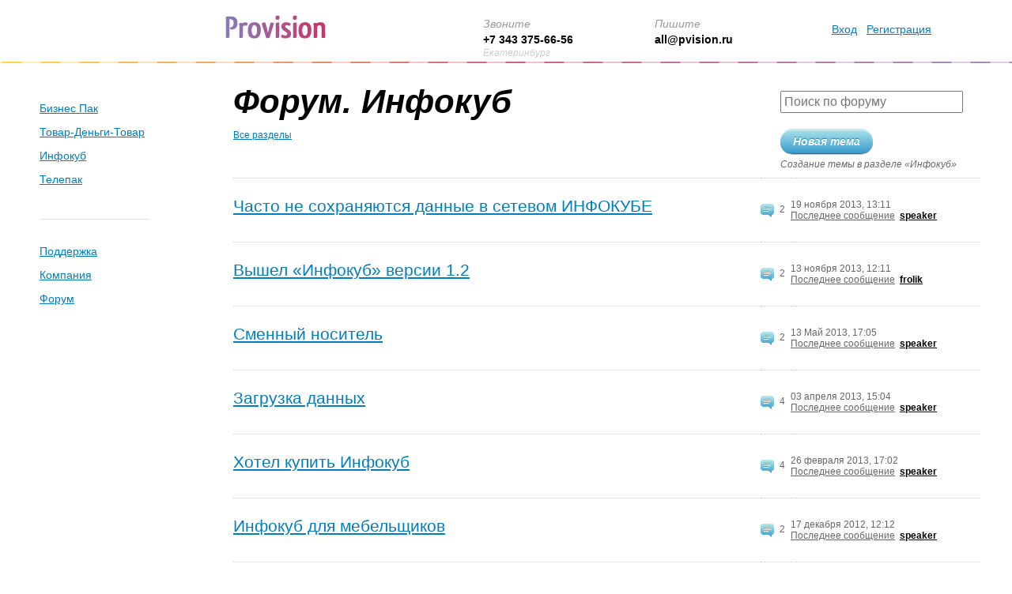

--- FILE ---
content_type: text/html; charset=UTF-8
request_url: https://pvision.ru/forum/?a=showgroup&groupid=36&pitem=20
body_size: 6177
content:
<!DOCTYPE html>
<html lang="ru">
    <head>
        <!-- Google tag (gtag.js) -->
        <script async src="https://www.googletagmanager.com/gtag/js?id=G-5TDQN680D1"></script>
        <script>
            window.dataLayer = window.dataLayer || [];
            function gtag(){dataLayer.push(arguments);}
            gtag('js', new Date());
            gtag('config', 'G-5TDQN680D1');
        </script>
        <meta charset="UTF-8">
        <meta name="language" content="ru">
        <meta name="viewport" content="width=device-width, initial-scale=1">
        <meta name="msapplication-TileColor" content="#ffffff">
        <meta name="msapplication-TileImage" content="/images/mstile-150x150.png">
        <link rel="apple-touch-icon" sizes="180x180" href="/images/apple-touch-icon.png">
        <link rel="icon" type="image/png" sizes="32x32" href="/images/favicon-32x32.png">
        <link rel="icon" type="image/png" sizes="16x16" href="/images/favicon-16x16.png">
        <link rel="shortcut icon" href="/images/favicon.ico">
        <link rel="manifest" href="/manifest.json">
        <title>Инфокуб. Форум</title>
        <meta name="title" content="Инфокуб. Форум">
        <meta name="keywords" content="Бизнес Пак, Товар-Деньги-Товар, Инфокуб, Телепак, счет, накладная, счет-фактура">
        <meta name="description" content="">
        <link rel="stylesheet" type="text/css" media="screen" href="/css/jquery-ui.custom.min.css">
        <link rel="stylesheet" type="text/css" media="screen" href="/css/main.min.css?v=1003">
        <script src="/js/jquery.js"></script>
        <script src="/js/jquery-ui.min.js"></script>
        <script src="/js/jquery.scrollTo-min.js"></script>
        <script src="/js/jquery.tmpl.min.js"></script>
        <script src="/js/jquery.ui.datepicker-ru.js?v=1003"></script>
        <script src="/js/main.js?v=1003"></script>
        <script type="text/javascript" src="https://vk.com/js/api/openapi.js?168"></script>
        <script src="/lib/mark.js/8.11.1/mark.min.js"></script>
            <link rel="canonical" href="https://pvision.ru/forum/?a=showgroup&amp;groupid=36&amp;pitem=20"/>
            </head>
    <body>

    <div class="body">

        <div class="top">
            <div class="top-content">
                <div>
                    <a href="/" class="logo" title="Программные продукты Provision"></a>
                </div>
                <div class="top-content-phone hidden-mobile">
                    <div>
                        <div>&nbsp;</div>
                        <div class="top-content-title">Звоните</div>
                        <div class="phone text-nowrap">
                            <strong><a href="tel:+73433756656" class="email">+7 343 375-66-56</a></strong>
                        </div>
                        <div class="top-content-city">Екатеринбург</div>
                    </div>
                </div>
                <div class="top-content-email hidden-mobile">
                    <div>
                        <div>&nbsp;</div>
                        <div class="top-content-title">Пишите</div>
                        <div>
                            <a href="mailto:all@pvision.ru" class="email"><strong>all@pvision.ru</strong></a>
                        </div>
                        <div class="top-content-city">&nbsp;</div>
                    </div>
                </div>
                <div class="hidden-mobile">
                                        <div id="cab">
                        <a aclass="cabinet-login" href="/cabinet/login">Вход</a>
                        <a class="cabinet-reg" href="/cabinet/reg">Регистрация</a>

                        <div class="login-container" style="display:none;" id="lg_">
                            <div class="login-content">
                                <div class="container-close-button" id="lg"></div>
                                <form action="/cabinet/login" method="POST" style="padding-top:20px;">
        <table>
        <tr>
            <td style="padding-right:10px;vertical-align:middle;">Эл.&nbsp;почта</td>
            <td><input type="text" value="" name="email" id="inputEmail" style="width:190px;"
                       required
                       autofocus></td>
        </tr>
        <tr>
            <td colspan=2>
                <div style="padding-bottom:9px;"></div>
            </td>
        </tr>
        <tr>
            <td style="padding-right:10px;vertical-align:middle;">Пароль</td>
            <td><input type="password" name="password" id="inputPassword" style="width:190px;" required></td>
        </tr>
        <tr>
            <td>&nbsp;</td>
            <td style="vertical-align:bottom;">
                <div class="smi" style="float:right;text-align:right;font-style:normal;	margin-top: 17px;">
                    <a href="/cabinet/lostpass">Забыли пароль?</a></div>
                <input type="submit" value="Войти" class="button" style="margin-top:9px;">
            </td>
        </tr>
    </table>
    <input type="hidden" name="_csrf_token" value="k4L_amBIspirq0uDhkwWIr2kCNCi4ayU0FoXYNCSfjc">
</form>                            </div>
                        </div>
                    </div>
                                    </div>
                <div class="top-content-menu-btn visible-mobile">
                    <div class="btn-link" id="show_mobile_menu">Меню</div>
                </div>
            </div>
        </div>

        <div id="content">
            <table style="width:100%;">
                <tr>
                    <td class="col-left">
                        <div class="menu">
                            <ul>
                                        <li>
                    <a href="/bp/">Бизнес Пак</a>
                </li>
                                                <li>
                    <a href="/tdt/">Товар-Деньги-Товар</a>
                </li>
                                                <li>
                    <a href="/ic/">Инфокуб</a>
                </li>
                                                <li>
                    <a href="/telepak">Телепак</a>
                </li>
                            <li>
            <div class="menu-separator"></div>
        </li>
        <li><a href="/support">Поддержка</a></li>
    <li><a href="/company">Компания</a></li>
    <li><a href="/forum/">Форум</a></li>
</ul>


                            <div id="vk_groups" style="margin-top: 25px;display: none;"></div>
                            <script type="text/javascript">
                                VK.Widgets.Group("vk_groups", {mode: 3, height: 400, color1: "FFFFFF", color2: "000000", color3: "5181B8"}, 24632338);
                            </script>

                            <div id="tg_channel" style="display: none;"><a href="https://t.me/bp_tgm"><img src="/images/tg_chanel.png" alt="Канал про Бизнес пак с обновлениями и экстренными сообщениями, комментариями и ссылкой на чат пользователей" width="200" height="232"></a></div>

                        </div>
                    </td>
                    <td class="col-center">
                        <div class="page">
                            
    
    <div>
        
                    <div class="page-row" style="align-items: start;margin-bottom: 10px;">
    <div class="main">
        <h1 class="forum-h1">Форум. Инфокуб</h1>
    </div>

    <div class="right" style="margin-top: 10px;">
        <form action="/forum/?a=search&submit=1" method="post">
            <input type="text" name="text" id="text" value="" placeholder="Поиск по форуму">
        </form>
    </div>
</div>

<div class="page-row" style="align-items: end;margin-bottom: 10px;">
    <div class="main" style="height: auto;">
        <div class="forum-menu"><a href="/forum/">Все разделы</a></div>
    </div>

    <div class="right">
        <a class="button" href="/forum/?a=addtopic&amp;forumid=32">Новая тема</a>
        <div class="smi" style="margin-top:5px;">Создание темы в разделе &laquo;Инфокуб&raquo;</div>
    </div>
</div>

<div class="forum-container">
    <table class="table forum">
        <tbody>
                    <tr>
                <td>
                                                                                <a class="forum-title"
                       href="?a=showtopic&topicid=2752">Часто не сохраняются данные в сетевом ИНФОКУБЕ</a>

                    <div
                        class="forum-topic-nav">
                        
                    </div>
                                    </td>
                <td class="forum-posts-count">2
                                    </td>
                <td class="forum-info smi">
                    <div class="forum-info-date">19 ноября 2013, 13:11</div>
                    <div class="forum-info-lastpost">
                        <a href="?a=showpost&postid=27589">Последнее сообщение</a>&nbsp;
                                    <a href="/forum/?a=showuser&userid=594" class="forum-info-user">speaker</a>
                        </div>
                </td>
            </tr>
                    <tr>
                <td>
                                                                                <a class="forum-title"
                       href="?a=showtopic&topicid=2688">Вышел &laquo;Инфокуб&raquo; версии 1.2</a>

                    <div
                        class="forum-topic-nav">
                        
                    </div>
                                    </td>
                <td class="forum-posts-count">2
                                    </td>
                <td class="forum-info smi">
                    <div class="forum-info-date">13 ноября 2013, 12:11</div>
                    <div class="forum-info-lastpost">
                        <a href="?a=showpost&postid=27551">Последнее сообщение</a>&nbsp;
                                    <a href="/forum/?a=showuser&userid=4509" class="forum-info-user">frolik</a>
                        </div>
                </td>
            </tr>
                    <tr>
                <td>
                                                                                <a class="forum-title"
                       href="?a=showtopic&topicid=2652">Сменный носитель</a>

                    <div
                        class="forum-topic-nav">
                        
                    </div>
                                    </td>
                <td class="forum-posts-count">2
                                    </td>
                <td class="forum-info smi">
                    <div class="forum-info-date">13 Май 2013, 17:05</div>
                    <div class="forum-info-lastpost">
                        <a href="?a=showpost&postid=26418">Последнее сообщение</a>&nbsp;
                                    <a href="/forum/?a=showuser&userid=594" class="forum-info-user">speaker</a>
                        </div>
                </td>
            </tr>
                    <tr>
                <td>
                                                                                <a class="forum-title"
                       href="?a=showtopic&topicid=2638">Загрузка данных</a>

                    <div
                        class="forum-topic-nav">
                        
                    </div>
                                    </td>
                <td class="forum-posts-count">4
                                    </td>
                <td class="forum-info smi">
                    <div class="forum-info-date">03 апреля 2013, 15:04</div>
                    <div class="forum-info-lastpost">
                        <a href="?a=showpost&postid=26083">Последнее сообщение</a>&nbsp;
                                    <a href="/forum/?a=showuser&userid=594" class="forum-info-user">speaker</a>
                        </div>
                </td>
            </tr>
                    <tr>
                <td>
                                                                                <a class="forum-title"
                       href="?a=showtopic&topicid=2614">Хотел купить Инфокуб</a>

                    <div
                        class="forum-topic-nav">
                        
                    </div>
                                    </td>
                <td class="forum-posts-count">4
                                    </td>
                <td class="forum-info smi">
                    <div class="forum-info-date">26 февраля 2013, 17:02</div>
                    <div class="forum-info-lastpost">
                        <a href="?a=showpost&postid=25608">Последнее сообщение</a>&nbsp;
                                    <a href="/forum/?a=showuser&userid=594" class="forum-info-user">speaker</a>
                        </div>
                </td>
            </tr>
                    <tr>
                <td>
                                                                                <a class="forum-title"
                       href="?a=showtopic&topicid=2558">Инфокуб для мебельщиков</a>

                    <div
                        class="forum-topic-nav">
                        
                    </div>
                                    </td>
                <td class="forum-posts-count">2
                                    </td>
                <td class="forum-info smi">
                    <div class="forum-info-date">17 декабря 2012, 12:12</div>
                    <div class="forum-info-lastpost">
                        <a href="?a=showpost&postid=24981">Последнее сообщение</a>&nbsp;
                                    <a href="/forum/?a=showuser&userid=594" class="forum-info-user">speaker</a>
                        </div>
                </td>
            </tr>
                    <tr>
                <td>
                                                                                <a class="forum-title"
                       href="?a=showtopic&topicid=2538">Ошибка изменения полей</a>

                    <div
                        class="forum-topic-nav">
                        
                    </div>
                                    </td>
                <td class="forum-posts-count">2
                                    </td>
                <td class="forum-info smi">
                    <div class="forum-info-date">16 ноября 2012, 11:11</div>
                    <div class="forum-info-lastpost">
                        <a href="?a=showpost&postid=24694">Последнее сообщение</a>&nbsp;
                                    <a href="/forum/?a=showuser&userid=594" class="forum-info-user">speaker</a>
                        </div>
                </td>
            </tr>
                    <tr>
                <td>
                                                                                <a class="forum-title"
                       href="?a=showtopic&topicid=2446">зависает инфокуб по сети</a>

                    <div
                        class="forum-topic-nav">
                        
                    </div>
                                    </td>
                <td class="forum-posts-count">2
                                    </td>
                <td class="forum-info smi">
                    <div class="forum-info-date">24 августа 2012, 11:08</div>
                    <div class="forum-info-lastpost">
                        <a href="?a=showpost&postid=23874">Последнее сообщение</a>&nbsp;
                                    <a href="/forum/?a=showuser&userid=594" class="forum-info-user">speaker</a>
                        </div>
                </td>
            </tr>
                    <tr>
                <td>
                                                                                <a class="forum-title"
                       href="?a=showtopic&topicid=2207">Объединение баз</a>

                    <div
                        class="forum-topic-nav">
                        
                        
                        <a href="?a=showtopic&amp;topicid=2207&amp;pitem=0">1</a>
                    <a href="?a=showtopic&amp;topicid=2207&amp;pitem=20">2</a>
                                </div>
                                    </td>
                <td class="forum-posts-count">25
                                    </td>
                <td class="forum-info smi">
                    <div class="forum-info-date">22 августа 2012, 15:08</div>
                    <div class="forum-info-lastpost">
                        <a href="?a=showpost&postid=23840">Последнее сообщение</a>&nbsp;
                                    <a href="/forum/?a=showuser&userid=594" class="forum-info-user">speaker</a>
                        </div>
                </td>
            </tr>
                    <tr>
                <td>
                                                                                    <span class="topic-state topic-state-closed">Закрыта</span><br>
                                        <a class="forum-title topic-closed"
                       href="?a=showtopic&topicid=2349">Перенос данных</a>

                    <div
                        class="forum-topic-nav forum-topic-nav-closed">
                        
                    </div>
                                    </td>
                <td class="forum-posts-count">1
                                    </td>
                <td class="forum-info smi">
                    <div class="forum-info-date">11 Май 2012, 15:05</div>
                    <div class="forum-info-lastpost">
                        <a href="?a=showpost&postid=16186">Последнее сообщение</a>&nbsp;
                                    <a href="/forum/?a=showuser&userid=594" class="forum-info-user">speaker</a>
                        </div>
                </td>
            </tr>
                    <tr>
                <td>
                                                                                <a class="forum-title"
                       href="?a=showtopic&topicid=1734">Проблема с прокруткой</a>

                    <div
                        class="forum-topic-nav">
                        
                    </div>
                                    </td>
                <td class="forum-posts-count">6
                                    </td>
                <td class="forum-info smi">
                    <div class="forum-info-date">03 Май 2012, 14:05</div>
                    <div class="forum-info-lastpost">
                        <a href="?a=showpost&postid=16120">Последнее сообщение</a>&nbsp;
                                    <a href="/forum/?a=showuser&userid=594" class="forum-info-user">speaker</a>
                        </div>
                </td>
            </tr>
                    <tr>
                <td>
                                                                                <a class="forum-title"
                       href="?a=showtopic&topicid=2323">История продаж </a>

                    <div
                        class="forum-topic-nav">
                        
                    </div>
                                    </td>
                <td class="forum-posts-count">2
                                    </td>
                <td class="forum-info smi">
                    <div class="forum-info-date">23 апреля 2012, 17:04</div>
                    <div class="forum-info-lastpost">
                        <a href="?a=showpost&postid=15980">Последнее сообщение</a>&nbsp;
                                    <a href="/forum/?a=showuser&userid=594" class="forum-info-user">speaker</a>
                        </div>
                </td>
            </tr>
                    <tr>
                <td>
                                                                                <a class="forum-title"
                       href="?a=showtopic&topicid=2307">реквизиты</a>

                    <div
                        class="forum-topic-nav">
                        
                    </div>
                                    </td>
                <td class="forum-posts-count">2
                                    </td>
                <td class="forum-info smi">
                    <div class="forum-info-date">12 апреля 2012, 12:04</div>
                    <div class="forum-info-lastpost">
                        <a href="?a=showpost&postid=15802">Последнее сообщение</a>&nbsp;
                                    <a href="/forum/?a=showuser&userid=594" class="forum-info-user">speaker</a>
                        </div>
                </td>
            </tr>
                    <tr>
                <td>
                                                                                <a class="forum-title"
                       href="?a=showtopic&topicid=2268">Тормозит инфокуб </a>

                    <div
                        class="forum-topic-nav">
                        
                    </div>
                                    </td>
                <td class="forum-posts-count">2
                                    </td>
                <td class="forum-info smi">
                    <div class="forum-info-date">22 марта 2012, 16:03</div>
                    <div class="forum-info-lastpost">
                        <a href="?a=showpost&postid=15596">Последнее сообщение</a>&nbsp;
                                    <a href="/forum/?a=showuser&userid=594" class="forum-info-user">speaker</a>
                        </div>
                </td>
            </tr>
                    <tr>
                <td>
                                                                                    <span class="topic-state topic-state-closed">Закрыта</span><br>
                                        <a class="forum-title topic-closed"
                       href="?a=showtopic&topicid=2224">Артикул товара</a>

                    <div
                        class="forum-topic-nav forum-topic-nav-closed">
                        
                    </div>
                                    </td>
                <td class="forum-posts-count">4
                                    </td>
                <td class="forum-info smi">
                    <div class="forum-info-date">05 марта 2012, 15:03</div>
                    <div class="forum-info-lastpost">
                        <a href="?a=showpost&postid=15409">Последнее сообщение</a>&nbsp;
                                    <a href="/forum/?a=showuser&userid=594" class="forum-info-user">speaker</a>
                        </div>
                </td>
            </tr>
                    <tr>
                <td>
                                                                                <a class="forum-title"
                       href="?a=showtopic&topicid=2232">Можно-ли изменить счет фактуру и акт выполненных работ и сохранить настройки изменений?</a>

                    <div
                        class="forum-topic-nav">
                        
                    </div>
                                    </td>
                <td class="forum-posts-count">1
                                    </td>
                <td class="forum-info smi">
                    <div class="forum-info-date">28 февраля 2012, 12:02</div>
                    <div class="forum-info-lastpost">
                        <a href="?a=showpost&postid=15286">Последнее сообщение</a>&nbsp;
                                    <a href="/forum/?a=showuser&userid=594" class="forum-info-user">speaker</a>
                        </div>
                </td>
            </tr>
                    <tr>
                <td>
                                                                                <a class="forum-title"
                       href="?a=showtopic&topicid=2159">Нет новой счёт фактуры</a>

                    <div
                        class="forum-topic-nav">
                        
                    </div>
                                    </td>
                <td class="forum-posts-count">1
                                    </td>
                <td class="forum-info smi">
                    <div class="forum-info-date">18 января 2012, 12:01</div>
                    <div class="forum-info-lastpost">
                        <a href="?a=showpost&postid=14520">Последнее сообщение</a>&nbsp;
                                    <a href="/forum/?a=showuser&userid=594" class="forum-info-user">speaker</a>
                        </div>
                </td>
            </tr>
                    <tr>
                <td>
                                                                                <a class="forum-title"
                       href="?a=showtopic&topicid=2145">ФИО Гендира в первичке</a>

                    <div
                        class="forum-topic-nav">
                        
                    </div>
                                    </td>
                <td class="forum-posts-count">2
                                    </td>
                <td class="forum-info smi">
                    <div class="forum-info-date">16 января 2012, 13:01</div>
                    <div class="forum-info-lastpost">
                        <a href="?a=showpost&postid=14479">Последнее сообщение</a>&nbsp;
                                    <a href="/forum/?a=showuser&userid=594" class="forum-info-user">speaker</a>
                        </div>
                </td>
            </tr>
                    <tr>
                <td>
                                                                                <a class="forum-title"
                       href="?a=showtopic&topicid=2148">редактирование</a>

                    <div
                        class="forum-topic-nav">
                        
                    </div>
                                    </td>
                <td class="forum-posts-count">1
                                    </td>
                <td class="forum-info smi">
                    <div class="forum-info-date">16 января 2012, 13:01</div>
                    <div class="forum-info-lastpost">
                        <a href="?a=showpost&postid=14451">Последнее сообщение</a>&nbsp;
                                    <a href="/forum/?a=showuser&userid=594" class="forum-info-user">speaker</a>
                        </div>
                </td>
            </tr>
                    <tr>
                <td>
                                                                                <a class="forum-title"
                       href="?a=showtopic&topicid=2110">Совместимость Инфокуб и Windows 7</a>

                    <div
                        class="forum-topic-nav">
                        
                    </div>
                                    </td>
                <td class="forum-posts-count">2
                                    </td>
                <td class="forum-info smi">
                    <div class="forum-info-date">14 декабря 2011, 11:12</div>
                    <div class="forum-info-lastpost">
                        <a href="?a=showpost&postid=14100">Последнее сообщение</a>&nbsp;
                                    <a href="/forum/?a=showuser&userid=594" class="forum-info-user">speaker</a>
                        </div>
                </td>
            </tr>
                </tbody>
    </table>
</div>

<div class="pager"><a href="/forum/?a=showgroup&groupid=36&pitem=0">1</a><span class="current-page">2</span><a href="/forum/?a=showgroup&groupid=36&pitem=40">3</a><a href="/forum/?a=showgroup&groupid=36&pitem=60">4</a><a href="/forum/?a=showgroup&groupid=36&pitem=80">5</a></div>            </div>
                        </div>
                    </td>
                </tr>
            </table>
        </div>

        <div class="footer">
    <div class="footer-logo"></div>
    <div class="footer-col">
        <a href="tel:+73433756656" class="text-nowrap footer-phone">+7 343 375-66-56</a>
    </div>
    <div class="footer-col">
        <a href="mailto:all@pvision.ru" class="footer-email">all@pvision.ru</a>
    </div>
    <div class="footer-col">
        <a href="https://vk.com/pvision" target="_blank" class="footer-icon footer-icon-vk">Вконтакте</a>
        <a href="https://vkvideo.ru/@pvision" target="_blank"
           class="footer-icon footer-icon-fb">VK Видео</a>
        <a href="https://t.me/bp_tgm" target="_blank"
           class="footer-icon footer-icon-telegram">Телеграм</a>
    </div>
    <div class="footer-col">
        <a href="https://rutube.ru/channel/41481621/" target="_blank"
           class="footer-icon footer-icon-youtube">Rutube</a>
        <a href="https://www.odnoklassniki.ru/group/53116357836897" target="_blank"
           class="footer-icon footer-icon-ok">Одноклассники</a>
        <div>&nbsp;</div>
    </div>
    <div class="footer-col">
        <img src="/images/visa_mastercard_paykeeper/logo1v.png" alt="" style="height: 50px">
    </div>
</div>

    </div>

    <div id="mobile_menu" class="mobile-menu">
        <div class="mobile-menu-header">
            <div class="mobile-menu-logo"></div>
            <div class="mobile-menu-close"></div>
        </div>

        <div class="mobile-menu-content">
            <div class="menu">
                <ul>
                                        <li>
                    <a href="/bp/">Бизнес Пак</a>
                </li>
                                                <li>
                    <a href="/tdt/">Товар-Деньги-Товар</a>
                </li>
                                                <li>
                    <a href="/ic/">Инфокуб</a>
                </li>
                                                <li>
                    <a href="/telepak">Телепак</a>
                </li>
                            <li>
            <div class="menu-separator"></div>
        </li>
        <li><a href="/support">Поддержка</a></li>
    <li><a href="/company">Компания</a></li>
    <li><a href="/forum/">Форум</a></li>
</ul>

            </div>

            <div class="cab">
                <a class="cabinet-login" href="/cabinet/login"><span>Вход</span></a>
                <a class="cabinet-reg" href="/cabinet/reg">Регистрация</a>
            </div>
        </div>

        <div class="mobile-menu-footer">
            <div>
                <div class="top-content-title">Звоните</div>
                <div class="phone text-nowrap">
                    <strong>+7 343 375-66-56</strong>
                </div>
                <div class="top-content-city">Екатеринбург</div>
            </div>
            <div>
                <div class="top-content-title">Пишите</div>
                <div>
                    <a href="mailto:all@pvision.ru" class="email"><strong>all@pvision.ru</strong></a>
                </div>
            </div>
        </div>
    </div>

    <!--LiveInternet counter-->
<script>document.write("<img src='//counter.yadro.ru/hit?t26.6;r" + escape(document.referrer) + ((typeof(screen)=="undefined")?"":";s"+screen.width+"*"+screen.height+"*"+(screen.colorDepth?screen.colorDepth:screen.pixelDepth)) + ";u" + escape(document.URL) + ";" + Math.random() + "' border=0 width=1 height=1 alt='' title=''>")</script>
<!--/LiveInternet-->
    <!-- Yandex.Metrika counter -->
<script >
    (function(m,e,t,r,i,k,a){m[i]=m[i]||function(){(m[i].a=m[i].a||[]).push(arguments)};
        m[i].l=1*new Date();
        for (var j = 0; j < document.scripts.length; j++) {if (document.scripts[j].src === r) { return; }}
        k=e.createElement(t),a=e.getElementsByTagName(t)[0],k.async=1,k.src=r,a.parentNode.insertBefore(k,a)})
    (window, document, "script", "https://mc.yandex.ru/metrika/tag.js", "ym");

    ym(890705, "init", {
        clickmap:true,
        trackLinks:true,
        accurateTrackBounce:true,
        webvisor:true
    });
</script>
<noscript><div><img src="https://mc.yandex.ru/watch/890705" style="position:absolute; left:-9999px;" alt=""></div></noscript>
<!-- /Yandex.Metrika counter -->

    <script>
        $(function(){
            $('#show_mobile_menu').click(function(e){
                e.preventDefault();
                $('body').addClass('mobile-menu-visible');
            });

            $('.mobile-menu-close').click(function (e) {
                e.preventDefault();
                $('body').removeClass('mobile-menu-visible');
            });

            function getRandomInt(max) {
                return Math.floor(Math.random() * max);
            }

            if (getRandomInt(2) === 0) {
                $('#vk_groups').show();
            } else {
                $('#tg_channel').show();
            }
        });
    </script>

        <script src="/js/forum.js?v=1000"></script>

    </body>
</html>


--- FILE ---
content_type: image/svg+xml
request_url: https://pvision.ru/images/svg/rutub_icon.svg
body_size: 40307
content:
<svg xmlns="http://www.w3.org/2000/svg" xmlns:xlink="http://www.w3.org/1999/xlink" width="598" height="600" viewBox="0 0 598 600">
  <image id="Слой_1" data-name="Слой 1" x="3" y="2" width="592" height="592" xlink:href="[data-uri]"/>
</svg>


--- FILE ---
content_type: image/svg+xml
request_url: https://pvision.ru/images/svg/vk_icon.svg
body_size: 27663
content:
<svg xmlns="http://www.w3.org/2000/svg" xmlns:xlink="http://www.w3.org/1999/xlink" width="512" height="512" viewBox="0 0 512 512">
  <image id="Слой_1" data-name="Слой 1" width="512" height="512" xlink:href="[data-uri]"/>
</svg>


--- FILE ---
content_type: application/javascript
request_url: https://pvision.ru/js/main.js?v=1003
body_size: 6033
content:
$(function () {
	$("<div></div>").addClass("overlay").hide().appendTo("body");

	$(".db").click(function (event) {
		$("#_" + this.id + " .db-img").each(function () {
			$(this).html('<img src="' + $(this).attr('src') + '">');
		});
		setPosition(this.id);
		$("#_" + this.id).show();
		setOverlayDimensions();
		$(".overlay").show();
		event.preventDefault();
	});

	$(".report-link").click(function (event) {
		event.preventDefault();

		var id = this.id;
		var img = $("<img>").attr("src", $("#_" + id + " .gallery-img").attr("src"));
		$("#_" + id + " .gallery-img").html($(img));
		setPosition(id);
		$("#_" + id).show();
		setOverlayDimensions();
		$(".overlay").show();

	});

	$(window).resize(function () {
		setOverlayDimensions();
	});

	$(".modal-close-button").click(function () {
		$(".modal").hide();
		$(".overlay").hide();
	});

	$(".overlay").click(function () {
		$(".modal").hide();
		$(".overlay").hide();
	});

	$(document).keyup(function (e) {
		if (e.keyCode == 27) {
			$(".modal").hide();
			$(".overlay").hide();
		}
	});

	$(".toggle-content").hide();
	$(".toggle").click(function () {
		var $this = $("#_" + this.id),
			$pslink = $("#" + this.id + " .ps-link");
		$this.toggle();
		$pslink.toggleClass('ps-link-open');
	});

	$("#dl_").hide();
	$(".button-toggle").removeClass("button-toggle-open");

	$(".dl-b .button-toggle").click(function () {
		if ($("#dl_").is(":visible")) {
			$("#dl_").hide();
			$(".dl-b .button-toggle").removeClass("button-toggle-open");
		} else {
			$("#dl_").show();
			$(".dl-b .button-toggle").addClass("button-toggle-open");
		}
	});

	$("#dl").click(function () {
		$("#dl_").hide();
		$(".dl-b .button-toggle").removeClass("button-toggle-open");
	});

	$("#cab .cabinet-login").click(function (event) {
		if ($("#lg_").is(":visible")) {
			$("#lg_").hide();
		} else {
			$("#lg_").show();
		}
		event.preventDefault();
		event.stopPropagation();
	});

	$("#lg").click(function () {
		$("#lg_").hide();
	});

	$(".login-content").css("left", $("#cab").width() - $(".login-content").width() - 40);

	$("#telepak-help").hover(function () {
		$("#telepak-help_").show();
	});

	$("#telepak-help_").mouseleave(function () {
		$("#telepak-help_").hide();
	});

	$("#telepak-delete").click(function (event) {
		if (!window.confirm("Удалить?")) {
			event.preventDefault();
		}
	});

	$("#passwd_").hide();
	$("#passwd").click(function (event) {
		if ($("#passwd_").is(":visible")) {
			$("#passwd_").hide();
			$("#passwd span").removeClass("ps-link-open");
		} else {
			$("#passwd_").show();
			$("#passwd span").addClass("ps-link-open");
		}
		event.preventDefault();
	});
	$("#passwd-cancel").click(function () {
		$("#passwd_").hide();
		$("#passwd").removeClass("ps-link-open");
	});

	$('.toggle2-text').hide();
	$('.toggle2-link').click(function(){
		toggle_link($(this));
	});

	qiwi_phone_toggle();
	$('input.pay-variant').change(function(){
		qiwi_phone_toggle();
	});
	function qiwi_phone_toggle(){
		var $phone = $('.qiwi-phone').parent();
		if($('input.pay-variant[value="qiwi"]').is(':checked')){
			$phone.show();
		}else{
			$phone.hide();
		}
	}

	// Internet Explorer 6-11
	var isIE = /*@cc_on!@*/false || !!document.documentMode;
	if (isIE) $('#ie_alert').show();
});

function toggle_link(el){
	$('.toggle2-link>a').removeClass('pslink-active');
	el.find('a').toggleClass('pslink-active');
	$('.toggle2-text').hide();
	el.parent().find('.toggle2-text').toggle();
}

function number_format(number, decimals, dec_point, thousands_sep) {
	var i, j, kw, kd, km;

	if (isNaN(decimals = Math.abs(decimals))) {
		decimals = 2;
	}
	if (dec_point == undefined) {
		dec_point = ",";
	}
	if (thousands_sep == undefined) {
		thousands_sep = ".";
	}

	i = parseInt(number = (+number || 0).toFixed(decimals)) + "";

	if ((j = i.length) > 3) {
		j = j % 3;
	} else {
		j = 0;
	}

	km = (j ? i.substr(0, j) + thousands_sep : "");
	kw = i.substr(j).replace(/(\d{3})(?=\d)/g, "$1" + thousands_sep);
	kd = (decimals ? dec_point + Math.abs(number - i).toFixed(decimals).replace(/-/, 0).slice(2) : "");

	return km + kw + kd;
}

function setOverlayDimensions() {
	$(".overlay").width($(window).width());
	$(".overlay").height($(window).height());
	$(".overlay").width($(document).width());
	$(".overlay").height($(document).height());
}

function setPosition(id) {
	var w = $("#_" + id).width();
	var h = $("#_" + id).height();
	var $body = $('.body');

	var left = (screen.width / 2) - (w / 2);
	var top = (screen.height / 2) - (h / 2);

	if (w < $(window).width()) {
		left = $body.width() / 2 - w / 2;
	}
	if (h < window.innerHeight) {
		top = window.pageYOffset + window.innerHeight / 2 - h / 2;
	} else {
		top = window.pageYOffset;
	}

	if (left < 0) {
		left = 0;
	}
	if (top < 0) {
		top = 0;
	}

	$("#_" + id).css({'left': left, 'top': top});
}

function str_num(num, word) {
	var ret;
	var last_digit = num % 10;
	if ((last_digit < 5) && (last_digit > 0) && ((Math.ceil(num / 10) - 1) != 1)) {
		if (last_digit == 1) {
			ret = word[0];
		} else {
			ret = word[1];
		}
	} else {
		ret = word[2];
	}
	return ret;
}

function parse_querystring() {
	var nvpair = {};
	var qs = window.location.search.replace('?', '');
	var pairs = qs.split('&');
	$.each(pairs, function (i, v) {
		var pair = v.split('=');
		nvpair[pair[0]] = pair[1];
	});
	return nvpair;
}

function createCookie(name, value, days) {
	var expires;

	if (days) {
		var date = new Date();
		date.setTime(date.getTime() + (days * 24 * 60 * 60 * 1000));
		expires = "; expires=" + date.toGMTString();
	} else {
		expires = "";
	}
	document.cookie = escape(name) + "=" + escape(value) + expires + "; path=/";
}

function readCookie(name) {
	var nameEQ = escape(name) + "=";
	var ca = document.cookie.split(';');
	for (var i = 0; i < ca.length; i++) {
		var c = ca[i];
		while (c.charAt(0) === ' ') c = c.substring(1, c.length);
		if (c.indexOf(nameEQ) === 0) return unescape(c.substring(nameEQ.length, c.length));
	}
	return null;
}

function eraseCookie(name) {
	createCookie(name, "", -1);
}


--- FILE ---
content_type: application/javascript
request_url: https://pvision.ru/js/forum.js?v=1000
body_size: 8555
content:
$(function() {
    if ($("#forum_addtopic_enter").attr("value") == "pw" || $("#forum_addpost_enter").attr("value") == "pw") {
        $(".enter-form").hide();
        $("#pw_").show();
        $(".enter-menu").removeClass("enter-menu-selected");
        $("#pw").addClass("enter-menu-selected");
    }
    $("#noreg").click(function(event) {
        $(".enter-form").hide();
        $("#noreg_").show();
        $(".enter-menu").removeClass("enter-menu-selected");
        $("#noreg").addClass("enter-menu-selected");
        $("#forum_addtopic_enter").attr("value", "noreg");
        $("#forum_addpost_enter").attr("value", "noreg");
        event.preventDefault();
    });
    $("#pw").click(function(event) {
        $(".enter-form").hide();
        $("#pw_").show();
        $(".enter-menu").removeClass("enter-menu-selected");
        $("#pw").addClass("enter-menu-selected");
        $("#forum_addtopic_enter").attr("value", "pw");
        $("#forum_addpost_enter").attr("value", "pw");
        event.preventDefault();
    });
    $("#fb").click(function(event) {
        $(".enter-form").hide();
        $("#fb_").show();
        $(".enter-menu").removeClass("enter-menu-selected");
        $("#fb").addClass("enter-menu-selected");
        $("#forum_addtopic_enter").attr("value", "fb");
        $("#forum_addpost_enter").attr("value", "fb");
        event.preventDefault();
    });
    $("#tw").click(function(event) {
        $(".enter-form").hide();
        $("#tw_").show();
        $(".enter-menu").removeClass("enter-menu-selected");
        $("#tw").addClass("enter-menu-selected");
        $("#forum_addtopic_enter").attr("value", "tw");
        $("#forum_addpost_enter").attr("value", "tw");
        event.preventDefault();
    });
    $("#vk").click(function(event) {
        $(".enter-form").hide();
        $("#vk_").show();
        $(".enter-menu").removeClass("enter-menu-selected");
        $("#vk").addClass("enter-menu-selected");
        $("#forum_addtopic_enter").attr("value", "vk");
        $("#forum_addpost_enter").attr("value", "vk");
        event.preventDefault();
    });
    $(".post-answer").click(function() {
        var postid = this.id.substr(2);
        var login = $("#" + postid + "_ .forum-info-user").html();
        login = login.replace(/&nbsp;/g, " ");
        login = login.replace(/&lt;/g, "<");
        login = login.replace(/&gt;/g, ">");
        var val = $("#forum_addpost_message_text").val();
        if (val) {
            val += "\n";
        }
        val += "[B]" + login + "[/B], ";
        $("#forum_addpost_message_text").val(val);
    });
    $(".post-quote").click(function(event) {
        var postid = this.id.substr(2);
        var text = '';
        if (document.getSelection && document.getSelection() != "") {
            text = document.getSelection();
        } else if (document.selection && document.selection.createRange && document.selection.createRange().text != "") {
            text = document.selection.createRange().text;
        } else {
            alert("Для цитирования выделите текст на странице.");
            event.preventDefault();
            return;
        }
        text = text.toString();
        text = text.replace(/\<br\>/g, "\n");
        text = text.replace(/&nbsp;/g, " ");
        text = text.replace(/&lt;/g, "<");
        text = text.replace(/&gt;/g, ">");
        text = text.replace(/\<nobr\>/g, "");
        text = text.replace(/\<\/nobr\>/g, "");
        text = text.replace(/\<b\>/g, "[B]");
        text = text.replace(/\<\/b\>/g, "[/B]");
        text = text.replace(/\<quote\>/g, "[quote]");
        text = text.replace(/\<\/quote\>/g, "[/quote]");
        text = text.replace(/\<a href=".*">/g, "");
        text = text.replace(/\<\/a>/g, "");
        var login = $("#" + postid + "_ .forum-info-user").html();
        login = login.replace(/&nbsp;/g, " ");
        login = login.replace(/&lt;/g, "<");
        login = login.replace(/&gt;/g, ">");
        var val = $("#forum_addpost_message_text").val();
        if (val) {
            val += "\n";
        }
        val += "[B]" + login + "[/B], " + "[quote]" + text + "[/quote]";
        $("#forum_addpost_message_text").val(val);
    });
    $("#post-add-url").click(function(event) {
        var text = $("#forum_addpost_message_text").val();
        $("#forum_addpost_message_text").val(text + "[url=][/url]");
        event.preventDefault();
    });

    (function() {
        var el = $('#28151_');
        if (el.length == 0) {
            return;
        }

        var text_el = el.find('.forum-post-text');
        if (!text_el) {
            return;
        }

        var form_style = '<style>' +
            '        .promo-udalenka-pay-keeper-icons {' +
            '            display: inline-block;' +
            '            background-image: url(/images/bp_online_promo/udalenka/mastercard-visa-mir.png);' +
            '            background-position: center;' +
            '            background-repeat: no-repeat;' +
            '            width: 104px;' +
            '            height: 15px;' +
            '        }' +
            '        .promo-udalenka ul.radio_list > li input[type="radio"]:checked + label .promo-udalenka-pay-keeper-icons {' +
            '            background-image: url(/images/bp_online_promo/udalenka/mastercard-visa-mir-active.png);' +
            '        }' +
            '</style>';
        var form_html = '<h2>Стоимость 3000 рублей</h2>' +
            '<form method="post" class="form" action="" id="form_1c" style="display: block;margin-bottom: 30px;">' +
            '    <div class="widget">' +
            '        <div class="label"><label class="required">Варианты покупки (платеж разовый)</label></div>' +
            '        <div id="form_1c_service_variant">' +
            '            <ul class="radio_list">' +
            '                <li><input type="radio" id="form_1c_service_variant_fiz" name="form_1c[service_variant]" required="required" class="service-variant" value="fiz" checked="checked"><label for="form_1c_service_variant_fiz" class="required">&nbsp;Картой Visa, MasterCard или МИР <span class="promo-udalenka-pay-keeper-icons"></span></label></li>' +
            '                <li><input type="radio" id="form_1c_service_variant_ur" name="form_1c[service_variant]" required="required" class="service-variant" value="ur"><label for="form_1c_service_variant_ur" class="required">&nbsp;оплата на расчётный счёт</label></li>' +
            '            </ul>' +
            '        </div>' +
            '    </div>' +
            '    <div class="widget">' +
            '        <div class="label"><label for="form_1c_phone">Номер телефона</label></div>' +
            '        <input type="text" id="form_1c_phone" required="required">' +
            '        <div class="help"><div class="help">После отправки заявки придет инструкция для дальнейших действий.</div></div>' +
            '    </div>' +
            '    <button type="submit" class="button">Оплатить</button>' +
            '    <div class="notice" id="form_1c_success" style="display: none;margin: 20px 0 0;">Заявка отправлена!<br>' +
            '        Спасибо за обращение! В скором времени наш специалист свяжется с вами.</div>' +
            '</form>' +
            '<h2>Что будет после оплаты</h2>';
        text_el.html(text_el.html().replace(/^(.*)\[form_1C\](.*)$/m, '$1' + form_style + form_html + '$2'));

        var form = $('#form_1c');
        form.submit(function() {
            $.ajax({
                type: "POST",
                url: "/forum/form_1C_submit",
                data: {
                    phone: $('#form_1c_phone').val(),
                    service_variant: $('#form_1c_service_variant_fiz').is(':checked') ? 'fiz' : ($('#form_1c_service_variant_ur').is(':checked') ? 'ur' : null)
                },
                success: function(data) {
                    if (data && data.success) {
//                        $('#form_1c .button').attr('disabled', true);
                        $('#form_1c_success').show();
                    } else {
                        alert(data.error);
                    }
                }
            });

            return false;
        });
    })();
});

--- FILE ---
content_type: image/svg+xml
request_url: https://pvision.ru/images/svg/vk-video-icon.svg
body_size: 103131
content:
<svg xmlns="http://www.w3.org/2000/svg" xmlns:xlink="http://www.w3.org/1999/xlink" width="1929" height="1808" viewBox="0 0 1929 1808">
  <image id="Слой_3" data-name="Слой 3" x="32" y="28" width="1868" height="1747" xlink:href="[data-uri]"/>
</svg>
